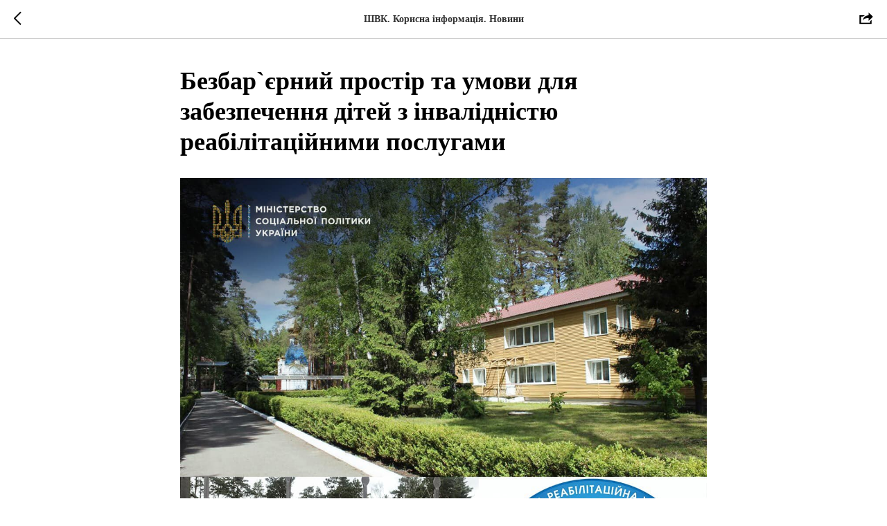

--- FILE ---
content_type: text/html; charset=UTF-8
request_url: https://www.divergentwoman.com/tpost/r5k7a47001-bezbarrnii-prostr-ta-umovi-dlya-zabezpec
body_size: 10784
content:
<!DOCTYPE html> <html> <head> <meta charset="utf-8" /> <meta http-equiv="Content-Type" content="text/html; charset=utf-8" /> <meta name="viewport" content="width=device-width, initial-scale=1.0" /> <!--metatextblock-->
    <title>Безбар`єрний простір та умови для забезпечення дітей з інвалідністю реабілітаційними послугами</title>
    <meta name="description" content="">
    <meta name="keywords" content="">
    <meta name="robots" content="index, follow" />

    <meta property="og:title" content="Безбар`єрний простір та умови для забезпечення дітей з інвалідністю реабілітаційними послугами" />
    <meta property="og:description" content="" />
    <meta property="og:type" content="website" />
    <meta property="og:url" content="https://www.divergentwoman.com/tpost/r5k7a47001-bezbarrnii-prostr-ta-umovi-dlya-zabezpec" />
    <meta property="og:image" content="https://static.tildacdn.com/tild3562-3564-4165-b561-633936633331/192587259_4104838586.jpg" />

    <link rel="canonical" href="https://www.divergentwoman.com/tpost/r5k7a47001-bezbarrnii-prostr-ta-umovi-dlya-zabezpec" />
    <link rel="alternate" type="application/rss+xml" title="ШВК. Корисна інформація. Новини" href="https://divergentwoman.com/rss-feed-116689518162.xml" />
    <link rel="amphtml" href="https://www.divergentwoman.com/tpost/r5k7a47001-bezbarrnii-prostr-ta-umovi-dlya-zabezpec?amp=true">

<!--/metatextblock--> <meta name="format-detection" content="telephone=no" /> <meta http-equiv="x-dns-prefetch-control" content="on"> <link rel="dns-prefetch" href="https://ws.tildacdn.com"> <link rel="dns-prefetch" href="https://static.tildacdn.one"> <link rel="shortcut icon" href="https://static.tildacdn.one/tild6363-3231-4065-a437-386138626661/favicon.ico" type="image/x-icon" /> <link rel="apple-touch-icon" href="https://static.tildacdn.one/tild3337-3639-4866-a465-643735323165/1534506886944308.png"> <link rel="apple-touch-icon" sizes="76x76" href="https://static.tildacdn.one/tild3337-3639-4866-a465-643735323165/1534506886944308.png"> <link rel="apple-touch-icon" sizes="152x152" href="https://static.tildacdn.one/tild3337-3639-4866-a465-643735323165/1534506886944308.png"> <link rel="apple-touch-startup-image" href="https://static.tildacdn.one/tild3337-3639-4866-a465-643735323165/1534506886944308.png"> <meta name="msapplication-TileColor" content="#000000"> <meta name="msapplication-TileImage" content="https://static.tildacdn.one/tild3236-6430-4366-b465-306662653636/1534506886944308.png"> <!-- Assets --><script src="https://static.tildacdn.com/js/jquery-1.10.2.min.js" charset="utf-8"></script> <script src="https://neo.tildacdn.com/js/tilda-fallback-1.0.min.js" async charset="utf-8"></script> <link rel="stylesheet" href="https://static.tildacdn.one/css/tilda-grid-3.0.min.css" type="text/css" media="all" onerror="this.loaderr='y';"/> <link rel="stylesheet" href="https://static.tildacdn.one/ws/project1680597/tilda-blocks-page46510115.min.css?t=1736448500" type="text/css" media="all" onerror="this.loaderr='y';" /> <link rel="stylesheet" href="https://static.tildacdn.one/css/tilda-animation-2.0.min.css" type="text/css" media="all" onerror="this.loaderr='y';" /> <link rel="stylesheet" href="https://static.tildacdn.one/css/tilda-cover-1.0.min.css" type="text/css" media="all" onerror="this.loaderr='y';" /> <link rel="stylesheet" href="https://static.tildacdn.one/css/tilda-cards-1.0.min.css" type="text/css" media="all" onerror="this.loaderr='y';" /> <link rel="stylesheet" href="https://static.tildacdn.one/css/tilda-feed-1.0.min.css" type="text/css" media="print" onload="this.media='all';" onerror="this.loaderr='y';" /> <noscript><link rel="stylesheet" href="https://static.tildacdn.one/css/tilda-feed-1.0.min.css" type="text/css" media="all" /></noscript> <link rel="stylesheet" href="https://static.tildacdn.one/css/tilda-popup-1.1.min.css" type="text/css" media="print" onload="this.media='all';" onerror="this.loaderr='y';" /> <noscript><link rel="stylesheet" href="https://static.tildacdn.one/css/tilda-popup-1.1.min.css" type="text/css" media="all" /></noscript> <link rel="stylesheet" href="https://static.tildacdn.one/css/tilda-slds-1.4.min.css" type="text/css" media="print" onload="this.media='all';" onerror="this.loaderr='y';" /> <noscript><link rel="stylesheet" href="https://static.tildacdn.one/css/tilda-slds-1.4.min.css" type="text/css" media="all" /></noscript> <link rel="stylesheet" href="https://static.tildacdn.one/css/tilda-forms-1.0.min.css" type="text/css" media="all" onerror="this.loaderr='y';" /> <link rel="stylesheet" href="https://static.tildacdn.one/css/tilda-zoom-2.0.min.css" type="text/css" media="print" onload="this.media='all';" onerror="this.loaderr='y';" /> <noscript><link rel="stylesheet" href="https://static.tildacdn.one/css/tilda-zoom-2.0.min.css" type="text/css" media="all" /></noscript> <link rel="stylesheet" href="https://fonts.google.com/specimen/Yeseva+One?query=yeseva+one" type="text/css" /> <script nomodule src="https://static.tildacdn.one/js/tilda-polyfill-1.0.min.js" charset="utf-8"></script> <script type="text/javascript">function t_onReady(func) {if(document.readyState!='loading') {func();} else {document.addEventListener('DOMContentLoaded',func);}}
function t_onFuncLoad(funcName,okFunc,time) {if(typeof window[funcName]==='function') {okFunc();} else {setTimeout(function() {t_onFuncLoad(funcName,okFunc,time);},(time||100));}}function t_throttle(fn,threshhold,scope) {return function() {fn.apply(scope||this,arguments);};}</script> <script src="https://static.tildacdn.one/js/tilda-scripts-3.0.min.js" charset="utf-8" defer onerror="this.loaderr='y';"></script> <script src="https://static.tildacdn.one/ws/project1680597/tilda-blocks-page46510115.min.js?t=1736448500" charset="utf-8" onerror="this.loaderr='y';"></script> <script src="https://static.tildacdn.one/js/tilda-lazyload-1.0.min.js" charset="utf-8" async onerror="this.loaderr='y';"></script> <script src="https://static.tildacdn.one/js/tilda-animation-2.0.min.js" charset="utf-8" async onerror="this.loaderr='y';"></script> <script src="https://static.tildacdn.one/js/tilda-menu-1.0.min.js" charset="utf-8" async onerror="this.loaderr='y';"></script> <script src="https://static.tildacdn.one/js/tilda-cover-1.0.min.js" charset="utf-8" async onerror="this.loaderr='y';"></script> <script src="https://static.tildacdn.one/js/tilda-cards-1.0.min.js" charset="utf-8" async onerror="this.loaderr='y';"></script> <script src="https://static.tildacdn.one/js/tilda-feed-1.0.min.js" charset="utf-8" async onerror="this.loaderr='y';"></script> <script src="https://static.tildacdn.one/js/tilda-slds-1.4.min.js" charset="utf-8" async onerror="this.loaderr='y';"></script> <script src="https://static.tildacdn.one/js/hammer.min.js" charset="utf-8" async onerror="this.loaderr='y';"></script> <script src="https://static.tildacdn.one/js/tilda-text-clamp.min.js" charset="utf-8" async onerror="this.loaderr='y';"></script> <script src="https://static.tildacdn.one/js/tilda-t937-videoplaylist-1.0.min.js" charset="utf-8" async onerror="this.loaderr='y';"></script> <script src="https://static.tildacdn.one/js/tilda-forms-1.0.min.js" charset="utf-8" async onerror="this.loaderr='y';"></script> <script src="https://static.tildacdn.one/js/tilda-zoom-2.0.min.js" charset="utf-8" async onerror="this.loaderr='y';"></script> <script src="https://static.tildacdn.one/js/tilda-skiplink-1.0.min.js" charset="utf-8" async onerror="this.loaderr='y';"></script> <script src="https://static.tildacdn.one/js/tilda-events-1.0.min.js" charset="utf-8" async onerror="this.loaderr='y';"></script> <script type="text/javascript">window.dataLayer=window.dataLayer||[];</script> <script type="text/javascript">(function() {if((/bot|google|yandex|baidu|bing|msn|duckduckbot|teoma|slurp|crawler|spider|robot|crawling|facebook/i.test(navigator.userAgent))===false&&typeof(sessionStorage)!='undefined'&&sessionStorage.getItem('visited')!=='y'&&document.visibilityState){var style=document.createElement('style');style.type='text/css';style.innerHTML='@media screen and (min-width: 980px) {.t-records {opacity: 0;}.t-records_animated {-webkit-transition: opacity ease-in-out .2s;-moz-transition: opacity ease-in-out .2s;-o-transition: opacity ease-in-out .2s;transition: opacity ease-in-out .2s;}.t-records.t-records_visible {opacity: 1;}}';document.getElementsByTagName('head')[0].appendChild(style);function t_setvisRecs(){var alr=document.querySelectorAll('.t-records');Array.prototype.forEach.call(alr,function(el) {el.classList.add("t-records_animated");});setTimeout(function() {Array.prototype.forEach.call(alr,function(el) {el.classList.add("t-records_visible");});sessionStorage.setItem("visited","y");},400);}
document.addEventListener('DOMContentLoaded',t_setvisRecs);}})();</script></head> <body class="t-body" style="margin:0;"> <!--allrecords--> <div id="allrecords" class="t-records" data-post-page="y" data-hook="blocks-collection-content-node" data-tilda-project-id="1680597" data-tilda-page-id="46510115" data-tilda-page-alias="volonteerheadquatereng" data-tilda-formskey="34b6a1b856a509d1441645a9809f6dee" data-tilda-lazy="yes" data-tilda-root-zone="one">

<!-- POST START -->




      






<div id="rec728923113" class="r t-rec">
    <div class="t-feed">

        <div class="t-feed__post-popup t-popup_show" style="background-color:#ffffff;display:block;" data-feed-popup-postuid="r5k7a47001" data-feed-popup-feeduid="116689518162">

            <div class="t-feed__post-popup__close-wrapper">

                <a href="https://www.divergentwoman.com/volonteerheadquatereng" class="t-popup__close">
                    <div class="t-popup__close-wrapper">
                        <svg class="t-popup__close-icon" width="11" height="20" viewBox="0 0 11 20" fill="none" xmlns="http://www.w3.org/2000/svg">
                            <path d="M1 1L10 10L1 19" stroke="#000000" stroke-width="2"/>
                        </svg>
                    </div>
                </a>

                <div class="t-feed__post-popup__close-text-wrapper">
                    <div class="js-feed-close-text t-feed__post-popup__close-text t-descr t-descr_xxs" style="color:#000000;">
                                                    ШВК. Корисна інформація. Новини
                                            </div>
                </div>

                                <div class="t-feed__share-container">
                    <div class="js-feed-share-open t-feed__share-icon" style=" width: 20px;  height: 20px; ">
                        <svg xmlns="http://www.w3.org/2000/svg" viewBox="0 0 17.92 15.79" style="fill:#000000;">
                            <g data-name="Слой 2">
                                <path d="M16 9.67v6H.19v-12h7.18a7.1 7.1 0 00-1.46.89 7 7 0 00-1.08 1.11H2.19v8H14v-1.9z"/>
                                <path d="M17.73 5.7L12.16.13V3.8c-1.45.06-7 .73-7.62 7.08a.07.07 0 00.13 0c.49-1.35 2.11-3.43 7.49-3.52v3.88z"/>
                            </g>
                        </svg>
                    </div>
                    <div class="t-feed__share " style="background-color:#ffffff;">
                        <div class="t-feed__share-arrow" style="border-bottom: 8px solid #ffffff;"></div>
                        <div class="ya-share2" data-access-token:facebook="[base64]" data-yashareL10n="en" data-services="facebook," data-counter=""></div>
                    </div>
                </div>
                
            </div>

            <div class="t-feed__post-popup__container t-container t-popup__container t-popup__container-static">
                <div itemscope itemtype="https://schema.org/BlogPosting" class="t-feed__post-popup__content-wrapper">

                <div class="t-feed__post-popup__content t-col t-col_8">
                    <div style="display: none;">
                        <meta itemprop="datePublished" content="2021-05-28MSK19:10:00+03:00" />
                        <meta itemprop="dateModified" content="2021-05-30MSK19:12:15+03:00" />
                        <meta itemprop="mainEntityOfPage" content="https://www.divergentwoman.com/tpost/r5k7a47001-bezbarrnii-prostr-ta-umovi-dlya-zabezpec" />
                        <div itemprop="publisher" itemscope itemtype="https://schema.org/Organization">
                            <meta itemprop="logo" content="" />
                            <meta itemprop="name" content="" />
                            <meta itemprop="address" content="" />
                            <meta itemprop="telephone" content="" />
                        </div>
                    </div>

                                                                        
                                                            <div class="t-feed__post-popup__title-wrapper">
                                    <h1 itemprop="headline" class="js-feed-post-title t-feed__post-popup__title t-title t-title_xxs">Безбар`єрний простір та умови для забезпечення дітей з інвалідністю реабілітаційними послугами</h1>
                                </div>
                            
                                                                                        
                                                                                                <div id="feed-cover" class="r t-feed__post-popup__cover-wrapper t-feed__post-popup__cover-wrapper_aftertitle">
                                        <img itemprop="image" src="https://static.tildacdn.com/tild3562-3564-4165-b561-633936633331/192587259_4104838586.jpg"  class="js-feed-post-image t-feed__post-popup__img t-img t-zoomable" data-zoomable="yes" data-img-zoom-url="https://static.tildacdn.com/tild3562-3564-4165-b561-633936633331/192587259_4104838586.jpg">
                                    </div>
                                                                                    
                                            
                    
                    
                    
                                            <div id="feed-text" class="r t-feed__post-popup__text-wrapper t-feed__post-popup__text-wrapper_zoom" data-animationappear="off">
                            <div itemprop="articleBody" class="js-feed-post-text t-feed__post-popup__text t-text t-text_md"><section>Мінсоцполітики створює безбар`єрний простір та умови для забезпечення дітей з інвалідністю реабілітаційними послугами<br /><br />Однією із пріоритетних цілей міністерства є надання особам з інвалідністю якісних реабілітаційних послуг за міжнародними стандартами, що забезпечить повернення їх до активного життя, участь у житті соціуму осіб з інвалідністю та соціалізації дітей з інвалідністю.<br /><br />У сфері управління Мінсоцполітики функціонує вісім державних реабілітаційних установ у різних областях України, які мають колосальний потенціал до розвитку та модернізації.<br /><br />Як ми розповідали раніше, Мінсоцполітики наразі дуже активно займається питаннями оптимізації та переоснащення Державної реабілітаційної установи «Всеукраїнський центр комплексної реабілітації для осіб з інвалідністю» Мінсоцполітики, який розташований в селі Лютіж, Київської області з метою розширення переліку реабілітаційних заходів та відкриття дитячого відділення.<br /><br />Довідково<br />За результатами раніше проведеного аналізу реабілітаційний центр у селі Лютіж має колосальний потенціал до розвитку та модернізації. Діюча структура дозволяє забезпечити розширення доступу до послуг з реабілітації та асистивних технологій осіб з інвалідністю з наслідками неврологічних та ортопедичних захворювань, порушенням функції пересування та самообслуговування, дітей та дорослих, та не потребує переформування (корекції) функціонально-організаційної структури.<br />Оптимізація дозволить розширити контингент від 185 осіб на рік до 1500-2000 осіб на рік, з них 750 - діти.<br /><br />За півроку активної роботи досягнуті такі результати:<br />- розроблено проект з оптимізації та переоснащення реабілітаційного центру із залученням фахових експертів у даній сфері;<br />- отримано ліцензію МОЗ України для надання дитячої реабілітації;<br />- розпочато ремонті роботи в реабілітаційному центрі та підготовлено приміщення для дитячого відділення;<br />- проведено тендер на закупівлю необхідного обладнання та меблів для відкриття дитячого відділення, в тому числі роботизованих комплексів для локомоторної терапії дорослих та дітей;<br />- проведено переговори з офіційними представниками Республіки Куба щодо залучення їх провідних фахівців з дитячої реабілітації до спільної роботи в дитячому відділені центру;<br /><br />Республіки Куба щодо залучення їх провідних фахівців з дитячої реабілітації до спільної роботи в дитячому відділені центру;<br />- оголошено конкурси на зайняття вакантних посад, в тому числі фахівців з дитячої фізичної реабілітації, масажистів, лікаря педіатра, дитячого невролога, дитячого ортопеда.<br /><br />На сьогодні в Україні тільки в шести областях наявні роботизовані комплекси для локомоторної терапії дорослих та дітей (Луцьк, Миколаїв, Вінниця, Закарпаття, Чернігів, Харків), це загалом 7 локоматів, що не можуть забезпечити повну потребу у високоефективній реабілітації.<br /><br />Локомати забезпечують ефективну реабілітацію для:<br />- близько 14 тис. дітей з ДЦП;<br />- учасників АТО;<br />- дорослих після інсульту та зі спинальними травмами.<br />Наразі ведеться дуже активна робота з якнайшвидшого відкриття оновленого реабілітаційного центру в селі Лютіж.<br /><br />Про подальші успіхи слідкуйте в новинах міністерства на наших сторінках у соціальних мережах.<br /><br />За даними сторінки <a href="https://www.facebook.com/MLSP.gov.ua/?__cft__[0]=[base64]&amp;__tn__=-UC%2CP-y-R" rel="noopener noreferrer"><strong>Міністерство соціальної політики України</strong></a><br /><br /></section></div>
                        </div>
                    
                    
                                                                    <div class="t-feed__post-popup__date-parts-wrapper t-feed__post-popup__date-parts-wrapper_aftertext">
                                                                                            <span class="t-feed__post-popup__date-wrapper">
                                    <span class="js-feed-post-date t-feed__post-popup__date t-uptitle t-uptitle_sm">2021-05-28 19:10</span>
                                </span>
                                                                                                                </div>
                                            
                    
                </div>
                </div>

                
                                <div class="js-feed-relevants t-feed__post-popup__relevants"></div>
                
            </div>

            
        </div>

    </div>
</div>



<style type="text/css">
#rec728923113 .t-feed__post-popup__cover-wrapper .t-slds__bullet_active .t-slds__bullet_body,
#rec728923113 .t-feed__post-popup__cover-wrapper .t-slds__bullet:hover .t-slds__bullet_body {
    background-color: #222 !important;
}

#rec728923113 .t-feed__post-popup__arrow-top {
    position:fixed;
    z-index:1;
    bottom:20px;
    left: 20px;
    
    
    min-height:30px;
}

#rec728923113 .t-feed__post-popup__arrow-top svg path {
    
}
</style>







<script type="text/javascript">
    $(document).ready(function(){
        $('body').append('<script type="text\/javascript" src="https:\/\/static.tildacdn.com\/js\/ya-share.js" async="async" charset="utf-8"><\/script>');
        var popup = $('.t-feed__post-popup');
        t_onFuncLoad('t_feed_openShare', function () {
            t_feed_openShare(popup);
        });
    });
</script>


    

<script type="text/javascript">
    $(document).ready(function(){
        window.tFeedPosts = {};

        var recid = '728923113';

        var opts = {
            "feeduid": "116689518162",
            "previewmode": "yes",
            "align": "left",
            "amountOfPosts": "",
            "reverse": "desc",
            "blocksInRow": "3",
            "blocksClass": "t-feed__grid-col t-col t-col_4",
            "blocksWidth": "360",
            "colClass": "",
            "prefixClass": "",
            "vindent": "",
            "dateFormat": "4",
            "timeFormat": "",
            "imageRatio": "75",
            "hasOriginalAspectRatio": false,
            "imageHeight": "",
            "imageWidth": "",
            "dateFilter": 'all',
            "showPartAll": true,
            "showImage": true,
            "showShortDescr": true,
            "showParts": false,
            "showDate": false,
            "hideFeedParts": false,
            "parts_opts": {
                "partsBgColor": "#ffffff",
                "partsBorderSize": "1px",
                "partsBorderColor": "#000000",
                "align": "center"
            },
            "btnsAlign": false,
            "colWithBg": {
                "paddingSize": "",
                "background": "",
                "borderRadius": "",
                "shadowSize": "",
                "shadowOpacity": "",
                "shadowSizeHover": "",
                "shadowOpacityHover": "",
                "shadowShiftyHover": ""
            },
            "separator": {
                "height": "",
                "color": "",
                "opacity": "",
                "hideSeparator": false
            },
            "btnAllPosts": {
                "text": "",
                "link": "",
                "target": ""
            },
            "popup_opts": {
                "popupBgColor": "",
                "overlayBgColorRgba": "rgba(255,255,255,1)",
                "closeText": "",
                "iconColor": "#000000",
                "popupStat": "",
                "titleColor": "",
                "textColor": "",
                "subtitleColor": "",
                "datePos": "aftertext",
                "partsPos": "aftertext",
                "imagePos": "aftertitle",
                "inTwoColumns": false,
                "zoom": false,
                "styleRelevants": "cols",
                "methodRelevants": "random",
                "titleRelevants": "Читайте також:",
                "showRelevants": "cc",
                "titleFontFamily": "Times New Roman",
                "descrFontFamily": "Times New Roman",
                "subtitleFontFamily": "Times New Roman",
                "shareStyle": "t-feed__share_black-white",
                "shareBg": "",
                "isShare": false,
                "shareServices": "",
                "shareFBToken": "",
                "showDate": false,
                "bgSize": "cover"
            },
            "arrowtop_opts": {
                "isShow": false,
                "style": "",
                "color": "",
                "bottom": "",
                "left": "",
                "right": ""
            },
            "gallery": {
                "control": "",
                "arrowSize": "",
                "arrowBorderSize": "",
                "arrowColor": "",
                "arrowColorHover": "",
                "arrowBg": "",
                "arrowBgHover": "",
                "arrowBgOpacity": "",
                "arrowBgOpacityHover": "",
                "showBorder": "",
                "dotsWidth": "",
                "dotsBg": "",
                "dotsActiveBg": "",
                "dotsBorderSize": ""
            },
            "typo": {
                "title": "color:#000000;font-family:'TildaSans';",
                "descr": "font-family:'TildaSans';",
                "subtitle": "font-family:'TildaSans';"
            },
            "amountOfSymbols": "",
            "bbtnStyle": "color:#ffffff;background-color:#000000;border-radius:3px; -moz-border-radius:3px; -webkit-border-radius:3px;",
            "btnStyle": "color:#000000;border:1px solid #000000;background-color:#ffffff;border-radius:5px; -moz-border-radius:5px; -webkit-border-radius:5px;",
            "btnTextColor": "#000000",
            "btnType": "",
            "btnSize": "sm",
            "btnText": "",
            "btnReadMore": "",
            "isHorizOnMob": false,
            "itemsAnim": "",
            "datePosPs": "beforetitle",
            "partsPosPs": "beforetitle",
            "imagePosPs": "beforetitle",
            "datePos": "afterdescr",
            "partsPos": "onimage",
            "imagePos": "beforetitle"
        };

        var post = {
            uid: 'r5k7a47001',
            date: '2021-05-28 19:10',
            mediatype: 'image',
            mediadata: 'https://static.tildacdn.com/tild3562-3564-4165-b561-633936633331/192587259_4104838586.jpg',
            postparts: []
        };

        t_onFuncLoad('t_feed_PostInit', function() {
            t_feed_PostInit(recid, opts, post);
        });

        t_onFuncLoad('t_feed__drawPostPopupVideo', function() {
            var postVideoHtml = t_feed__drawPostPopupVideo(post);
            $('.js-feed-cover-video').html(postVideoHtml);
        });

        t_feed_formateDate_snippet('2021-05-28 19:10');       // todo: t_feed_formateDate(date, opts, recid)

        if ($('.t-feed__post-popup__text-wrapper').hasClass('t-feed__post-popup__text-wrapper_zoom')) {
            t_onFuncLoad('t_feed_addZoom', function () {
                t_feed_addZoom();
            });
        }

        var arrowTop = $('.t-feed__post-popup__arrow-top');
        var popup = $('.t-feed__post-popup');
        popup.scroll(function() {
            t_onFuncLoad('t_feed_addPostPopupArrowTop', function () {
                t_feed_addPostPopupArrowTop($(this), arrowTop);
            });
        });
        arrowTop.on('click', function() {
            popup.animate({scrollTop: 0}, 300);
        });

        t_onFuncLoad('t_feed_getCountOfViews', function () {
            t_feed_getCountOfViews($('.t-feed__post-popup'));
        });

        if ($('.js-feed-relevants').length > 0) {
            t_onFuncLoad('t_feed_addRelevantsPosts', function () {
                t_feed_addRelevantsPosts(recid, opts, post, post.uid);
            });
        }

        var bgColor = '';
        bgColor = bgColor ? bgColor.replace('1)', '0.9)') : '';
        $('.t-feed__post-popup__close-wrapper').css('background-color', bgColor);
    });

    function t_feed_drawParts_snippet(parts) {
        var tagsHTML = '';
        parts.split(',').forEach(function(item) {
            tagsHTML += '<span class="t-uptitle t-uptitle_xs">' + item + '</span>';
        });

        $('.js-feed-post-tags').html(tagsHTML);
    }

    function t_feed_formateDate_snippet(date) {
        var dayDate = date.split(' ')[0];
        var timeDate = date.split(' ')[1];
        var dateParts = dayDate.split('-');
        var newDate = new Date(dateParts[0], dateParts[1] - 1, dateParts[2]);
        var time = +'' == 1? ' ' + timeDate : '';
        var newMonth = newDate.getMonth();
        var day = dateParts[2];
        var month = dateParts[1];
        var year = dateParts[0];
        var newDate = '';
        var monthArr = ['january', 'february', 'march', 'april', 'may', 'june', 'july', 'august', 'september', 'october', 'november', 'december'];
        var monthTitle = t_feed_getDictionary_snippet(monthArr[newMonth]);
        switch (+'4') {
            case 1:
                newDate = month + '-' + day + '-' + year + time;
                break;
            case 2:
                newDate = day + '-' + month + '-' + year + time;
                break;
            case 3:
                newDate = day + '/' + month + '/' + year + time;
                break;
            case 4:
                newDate = day + '.' + month + '.' + year + time;
                break;
            case 5:
                newDate = monthTitle[0] + ' ' + day + ', ' + year + time;
                break;
            case 6:
                newDate = day + ' ' + monthTitle[1] + ' ' + year + time;
                break;
            default:
                newDate = t_feed_addDefaultDate_snippet(dateParts, date, monthTitle, time);
                break;
        }

        $('.js-feed-post-date').html(newDate);
    }

    function t_feed_addDefaultDate_snippet(dateParts, date, monthTitle, time) {
        var lang = t_feed_returnLang_snippet();
        var currentDate = new Date();
        var postDateMs = Date.parse(date);
        var diffDate = currentDate - postDateMs;
        var days = Math.floor(diffDate / (60 * 60 * 1000 * 24));
        var agoTitle = t_feed_getDictionary_snippet('ago');
        var daysTitle = (lang == 'RU' || lang == 'UK') && (days > 4) ? t_feed_getDictionary_snippet('days')[1] : t_feed_getDictionary_snippet('days')[0];
        var currentYear = currentDate.getFullYear();
        var postYear = +date.split('-')[0];
        var agoTitleSeparator = (lang == 'JA' || lang == 'CN') ? '' : ' ';
        var year = postYear != currentYear ? postYear : '';
        var defaultDate = '';

        if (days == 0) {
            defaultDate = t_feed_getDictionary_snippet('today');
        }

        if (days == 1) {
            defaultDate = t_feed_getDictionary_snippet('yesterday');
        }

        if (days > 1 && days < 15) {
            if (lang == 'FR' || lang == 'DE' || lang == 'ES' || lang == 'PT') {
                defaultDate = agoTitle + agoTitleSeparator + days + agoTitleSeparator + daysTitle;
            } else {
                defaultDate = days + agoTitleSeparator + daysTitle + agoTitleSeparator + agoTitle;
            }
        }

        if (days >= 15 || postYear > currentYear) {
            defaultDate = t_feed_addFullDate_snippet(lang, dateParts[2], monthTitle, year) + time;
        }

        return defaultDate;
    }

    function t_feed_addFullDate_snippet(lang, day, month, year) {
        var monthSeparator = lang == 'DE' ? '. ' : ' ';
        var datePartSeparator = ' ';
        if (lang == 'EN') {
            datePartSeparator = year != '' ? ', ' : '';
        } else if (lang == 'ES' || lang == 'PT') {
            datePartSeparator = year != '' ? ' de ' : '';
        }

        var monthTitle = month[1];
        if (lang == 'EN' || lang == 'DE') {
            monthTitle = month[0];
        }

        if (lang == 'EN') {
            return monthTitle + ' ' + day + datePartSeparator + year;
        } else if (lang == 'JA' || lang == 'CN') {
            return year + monthTitle + day;
        } else {
            return day + monthSeparator + monthTitle + datePartSeparator + year;
        }
    }

    function t_feed_getDictionary_snippet(msg) {
        var dict = [];

        dict['seealso'] = {
            EN: 'See also',
            RU: 'Смотрите также',
            FR: 'Voir également',
            DE: 'Siehe auch',
            ES: 'Ver también',
            PT: 'Veja também',
            UK: 'Дивись також',
            JA: 'また見なさい',
            CN: '也可以看看'
        };

        dict['today'] = {
            EN: 'Today',
            RU: 'Сегодня',
            FR: 'Aujourd\'hui',
            DE: 'Heute',
            ES: 'Hoy',
            PT: 'Hoje',
            UK: 'Сьогодні',
            JA: '今日',
            CN: '今天'
        };

        dict['yesterday'] = {
            EN: 'Yesterday',
            RU: 'Вчера',
            FR: 'Hier',
            DE: 'Gestern',
            ES: 'Ayer',
            PT: 'Ontem',
            UK: 'Вчора',
            JA: '昨日',
            CN: '昨天'
        };

        dict['days'] = {
            EN: ['days'],
            RU: ['дня', 'дней'],
            FR: ['jours'],
            DE: ['tagen'],
            ES: ['dias'],
            PT: ['dias'],
            UK: ['дні', 'днів'],
            JA: ['日'],
            CN: ['天']
        };

        dict['ago'] = {
            EN: 'ago',
            RU: 'назад',
            FR: 'Il y a',
            DE: 'Vor',
            ES: 'Hace',
            PT: 'Há',
            UK: 'тому',
            JA: '前',
            CN: '前'
        };

        dict['january'] = {
            EN: ['January', 'january'],
            RU: ['Январь', 'января'],
            FR: ['Janvier', 'janvier'],
            DE: ['Januar', 'januar'],
            ES: ['Enero', 'de enero'],
            PT: ['Janeiro', 'de janeiro'],
            UK: ['Січень', 'січня'],
            JA: ['一月', '一月'],
            CN: ['一月', '一月']
        };

        dict['february'] = {
            EN: ['February', 'february'],
            RU: ['Февраль', 'февраля'],
            FR: ['Février', 'février'],
            DE: ['Februar', 'februar'],
            ES: ['Febrero', 'de febrero'],
            PT: ['Fevereiro', 'de fevereiro'],
            UK: ['Лютий', 'лютого'],
            JA: ['二月', '二月'],
            CN: ['二月', '二月']
        };

        dict['march'] = {
            EN: ['March', 'March'],
            RU: ['Март', 'марта'],
            FR: ['Mars', 'mars'],
            DE: ['März', 'märz'],
            ES: ['Marzo', 'de marzo'],
            PT: ['Março', 'de março'],
            UK: ['Березень', 'березня'],
            JA: ['三月', '三月'],
            CN: ['三月', '三月']
        };

        dict['april'] = {
            EN: ['April', 'april'],
            RU: ['Апрель', 'апреля'],
            FR: ['Avril', 'avril'],
            DE: ['April', 'april'],
            ES: ['Abril', 'de abril'],
            PT: ['Abril', 'de abril'],
            UK: ['Квітень', 'квітня'],
            JA: ['四月', '四月'],
            CN: ['四月', '四月']
        };

        dict['may'] = {
            EN: ['May', 'may'],
            RU: ['Май', 'мая'],
            FR: ['Mai', 'mai'],
            DE: ['Kann', 'kann'],
            ES: ['Mayo', 'de mayo'],
            PT: ['Maio', 'de maio'],
            UK: ['Травень', 'травня'],
            JA: ['五月', '五月'],
            CN: ['五月', '五月']
        };

        dict['june'] = {
            EN: ['June', 'june'],
            RU: ['Июнь', 'июня'],
            FR: ['Juin', 'juin'],
            DE: ['Juni', 'juni'],
            ES: ['Junio', 'de junio'],
            PT: ['Junho', 'de junho'],
            UK: ['Червень', 'червня'],
            JA: ['六月', '六月'],
            CN: ['六月', '六月']
        };

        dict['july'] = {
            EN: ['July', 'july'],
            RU: ['Июль', 'июля'],
            FR: ['Juillet', 'juillet'],
            DE: ['Juli', 'Juli'],
            ES: ['Julio', 'de julio'],
            PT: ['Julho', 'de julho'],
            UK: ['Липень', 'липня'],
            JA: ['七月', '七月'],
            CN: ['七月', '七月']
        };

        dict['august'] = {
            EN: ['August', 'august'],
            RU: ['Август', 'августа'],
            FR: ['Août', 'août'],
            DE: ['August', 'august'],
            ES: ['Agosto', 'de agosto'],
            PT: ['Agosto', 'de agosto'],
            UK: ['Серпень', 'серпня'],
            JA: ['八月', '八月'],
            CN: ['八月', '八月']
        };

        dict['september'] = {
            EN: ['September', 'september'],
            RU: ['Сентябрь', 'сентября'],
            FR: ['Septembre', 'septembre'],
            DE: ['September', 'september'],
            ES: ['Septiembre', 'de septiembre'],
            PT: ['Setembro', 'de setembro'],
            UK: ['Вересень', 'вересня'],
            JA: ['九月', '九月'],
            CN: ['九月', '九月']
        };

        dict['october'] = {
            EN: ['October', 'october'],
            RU: ['Октябрь', 'октября'],
            FR: ['Octobre', 'octobre'],
            DE: ['Oktober', 'oktober'],
            ES: ['Octubre', 'de octubre'],
            PT: ['Outubro', 'de outubro'],
            UK: ['Жовтень', 'жовтня'],
            JA: ['十月', '十月'],
            CN: ['十月', '十月']
        };

        dict['november'] = {
            EN: ['November', 'november'],
            RU: ['Ноябрь', 'ноября'],
            FR: ['Novembre', 'novembre'],
            DE: ['November', 'november'],
            ES: ['Noviembre', 'de noviembre'],
            PT: ['Novembro', 'de novembro'],
            UK: ['Листопад', 'листопада'],
            JA: ['十一月', '十一月'],
            CN: ['十一月', '十一月']
        };

        dict['december'] = {
            EN: ['December', 'december'],
            RU: ['Декабрь', 'декабря'],
            FR: ['Décembre', 'décembre'],
            DE: ['Dezember', 'dezember'],
            ES: ['Diciembre', 'de diciembre'],
            PT: ['Dezembro', 'de dezembro'],
            UK: ['Грудень', 'грудня'],
            JA: ['十二月', '十二月'],
            CN: ['十二月', '十二月']
        };

        var lang = t_feed_returnLang_snippet();

        if (typeof dict[msg] != 'undefined') {
            if (typeof dict[msg][lang] != 'undefined' && dict[msg][lang] != '') {
                return dict[msg][lang];
            } else {
                return dict[msg]['EN'];
            }
        }
    }

    function t_feed_returnLang_snippet() {
        t_feed_defineUserLang_snippet();
        var customLang = '';
        var lang = 'EN';
        if (typeof customLang != 'undefined' && customLang != '') {
            lang = customLang.toUpperCase();
        } else {
            lang = window.tildaBrowserLang;
        }

        return lang;
    }

    function t_feed_defineUserLang_snippet() {
        window.tildaBrowserLang = window.navigator.userLanguage || window.navigator.language;
        window.tildaBrowserLang = window.tildaBrowserLang.toUpperCase();

        if (window.tildaBrowserLang.indexOf('RU') != -1) {
            window.tildaBrowserLang = 'RU';
        } else if (window.tildaBrowserLang.indexOf('FR') != -1) {
            window.tildaBrowserLang = 'FR';
        } else if (window.tildaBrowserLang.indexOf('DE') != -1) {
            window.tildaBrowserLang = 'DE';
        } else if (window.tildaBrowserLang.indexOf('ES') != -1) {
            window.tildaBrowserLang = 'ES';
        } else if (window.tildaBrowserLang.indexOf('PT') != -1) {
            window.tildaBrowserLang = 'PT';
        } else if (window.tildaBrowserLang.indexOf('UK') != -1) {
            window.tildaBrowserLang = 'UK';
        } else if (window.tildaBrowserLang.indexOf('JA') != -1) {
            window.tildaBrowserLang = 'JA';
        } else if (window.tildaBrowserLang.indexOf('CN') != -1) {
            window.tildaBrowserLang = 'CN';
        } else {
            window.tildaBrowserLang = 'EN';
        }
    }
</script>





    <style>
    .t-feed__post-popup.t-popup_show {
        min-height: 100vh;
    }
    </style>



<!-- POST END -->

</div>
<!--/allrecords--> <!-- Stat --> <script type="text/javascript">if(!window.mainTracker) {window.mainTracker='tilda';}
setTimeout(function(){(function(d,w,k,o,g) {var n=d.getElementsByTagName(o)[0],s=d.createElement(o),f=function(){n.parentNode.insertBefore(s,n);};s.type="text/javascript";s.async=true;s.key=k;s.id="tildastatscript";s.src=g;if(w.opera=="[object Opera]") {d.addEventListener("DOMContentLoaded",f,false);} else {f();}})(document,window,'fc89175e76b5ea6efe3852a6ab753513','script','https://static.tildacdn.one/js/tilda-stat-1.0.min.js');},2000);</script> </body> </html>

--- FILE ---
content_type: text/css
request_url: https://static.tildacdn.one/ws/project1680597/tilda-blocks-page46510115.min.css?t=1736448500
body_size: 6842
content:
.csssize{height:8189px}.t-body{margin:0}#allrecords{-webkit-font-smoothing:antialiased;background-color:none}#allrecords a{color:#ff8562;text-decoration:none}#allrecords a,#allrecords button,#allrecords .t-radio,#allrecords .t-checkbox,#allrecords .t-img-select{outline:none}#allrecords a:focus-visible,#allrecords button:focus-visible,#allrecords .t-focusable,#allrecords .t-focusable .t-btn,#allrecords .t-focusable .t-btntext,#allrecords .t-img-select:focus-visible+.t-img-select__indicator,#allrecords .t-img-select:focus-visible+.t-img-select__indicator:after,#allrecords .t-radio:focus-visible+.t-radio__indicator,#allrecords .t-checkbox:focus-visible+.t-checkbox__indicator{outline-color:#2015FF;outline-offset:4px;outline-style:auto}#allrecords .t-descr a:focus-visible,#allrecords .t-sociallinks a:focus-visible,#allrecords .ya-share2__link:focus-visible{outline-offset:2px}#allrecords a[href^=tel]{color:inherit;text-decoration:none}#allrecords ol{padding-left:22px}#allrecords ul{padding-left:20px}#allrecords b,#allrecords strong{font-weight:700}@media print{body,html{min-width:1200px;max-width:1200px;padding:0;margin:0 auto;border:none}}.t-records{-webkit-font_smoothing:antialiased;background-color:none}.t-records a{color:#ff8562;text-decoration:none}.t-records a[href^=tel]{color:inherit;text-decoration:none}.t-records ol{padding-left:22px;margin-top:0;margin-bottom:10px}.t-records ul{padding-left:20px;margin-top:0;margin-bottom:10px}.t-mbfix{opacity:.01;-webkit-transform:translateX(0);-ms-transform:translateX(0);transform:translateX(0);position:fixed;width:100%;height:500px;background-color:white;top:0;left:0;z-index:10000;-webkit-transition:all 0.1s ease;transition:all 0.1s ease}.t-mbfix_hide{-webkit-transform:translateX(3000px);-ms-transform:translateX(3000px);transform:translateX(3000px)}img:not([src]){visibility:hidden}.t-body_scroll-locked{position:fixed;left:0;width:100%;height:100%;overflow:hidden}.r_anim{-webkit-transition:opacity 0.5s;transition:opacity 0.5s}.r_hidden{opacity:0}.r_showed{opacity:1}@media screen and (max-width:1024px){a:active,button:active{-webkit-tap-highlight-color:rgba(255,255,255,.1)}}.t-text{font-family:'Times New Roman',Arial,sans-serif;font-weight:300;color:#000000}.t-text_xs{font-size:15px;line-height:1.55}.t-text_sm{font-size:18px;line-height:1.55}.t-text_md{font-size:20px;line-height:1.55}.t-text_lg{font-size:22px;line-height:1.55}.t-name{font-family:'Times New Roman',Arial,sans-serif;font-weight:600;color:#000000}.t-name_xs{font-size:16px;line-height:1.35}.t-name_md{font-size:20px;line-height:1.35}.t-name_lg{font-size:22px;line-height:1.35}.t-heading{font-family:'Times New Roman',Arial,sans-serif;font-weight:600;color:#000000}.t-heading_lg{font-size:32px;line-height:1.17}.t-title{font-family:'Times New Roman',Arial,sans-serif;font-weight:600;color:#000000}.t-title_xxs{font-size:36px;line-height:1.23}.t-title_xs{font-size:42px;line-height:1.23}.t-title_xl{font-size:72px;line-height:1.17}.t-descr{font-family:'Times New Roman',Arial,sans-serif;font-weight:300;color:#000000}.t-descr_xxs{font-size:14px;line-height:1.55}.t-descr_sm{font-size:18px;line-height:1.55}.t-descr_xl{font-size:24px;line-height:1.5}.t-descr_xxxl{font-size:30px;line-height:1.45;letter-spacing:.45}.t-uptitle{font-family:'Times New Roman',Arial,sans-serif;font-weight:600;color:#000000;letter-spacing:2.5px}.t-uptitle_xs{font-size:12px}.t-uptitle_sm{font-size:14px}.t-uptitle_xxl{font-size:22px;letter-spacing:2px}.t-btn{display:inline-block;font-family:'Times New Roman',Arial,sans-serif;border:0 none;text-align:center;white-space:nowrap;vertical-align:middle;font-weight:700;background-image:none;cursor:pointer;-webkit-appearance:none;-webkit-user-select:none;-moz-user-select:none;-ms-user-select:none;-o-user-select:none;user-select:none;-webkit-box-sizing:border-box;-moz-box-sizing:border-box;box-sizing:border-box}.t-btn td{vertical-align:middle}.t-btn_sending{opacity:.5}.t-btn_xs{height:35px;font-size:13px;padding-left:15px;padding-right:15px}.t-btn_sm{height:45px;font-size:14px;padding-left:30px;padding-right:30px}.t-btn_md{height:60px;font-size:16px;padding-left:60px;padding-right:60px}.t-btntext{font-family:'Times New Roman',Arial,sans-serif;color:#000000;font-size:20px;line-height:1.55;font-weight:700;text-decoration:none;cursor:pointer;display:inline-block}.t-btntext:after{content:"\00a0→";font-family:Arial,Helvetica,sans-serif}.t-uppercase.t-btntext{font-size:16px}.t-align_center{text-align:center}.t-margin_auto{margin-left:auto;margin-right:auto}.t-valign_middle{vertical-align:middle}.t-popup{display:none}.t-submit{font-family:'Times New Roman',Arial,sans-serif}.t-input{font-family:'Times New Roman',Arial,sans-serif}.t-input__vis-ph{font-family:'Times New Roman',Arial,sans-serif}.t-select{font-family:'Times New Roman',Arial,sans-serif}.t-input-error{font-family:'Times New Roman',Arial,sans-serif}.t-form__errorbox-wrapper{font-family:'Times New Roman',Arial,sans-serif}.t-form__errorbox-text{font-family:'Times New Roman',Arial,sans-serif}.t-form__errorbox-item{font-family:'Times New Roman',Arial,sans-serif}.t-form__successbox{font-family:'Times New Roman',Arial,sans-serif}.t-rec_pt_0{padding-top:0}.t-rec_pt_30{padding-top:30px}.t-rec_pb_0{padding-bottom:0}.t-rec_pb_30{padding-bottom:30px}@media screen and (max-width:1200px){.t-text_xs{font-size:14px}.t-text_sm{font-size:16px}.t-text_md{font-size:18px}.t-text_lg{font-size:20px}.t-descr_xxs{font-size:12px}.t-descr_sm{font-size:16px}.t-descr_xl{font-size:22px}.t-descr_xxxl{font-size:26px}.t-uptitle_xxl{font-size:20px}.t-title_xxs{font-size:32px}.t-title_xs{font-size:38px}.t-title_xl{font-size:68px}.t-name_xs{font-size:14px}.t-name_md{font-size:18px}.t-name_lg{font-size:20px}.t-heading_lg{font-size:30px}}@media screen and (max-width:640px){.t-text_xs{font-size:12px;line-height:1.45}.t-text_sm{font-size:14px;line-height:1.45}.t-text_md{font-size:16px;line-height:1.45}.t-text_lg{font-size:18px;line-height:1.45}.t-descr_sm{font-size:14px;line-height:1.45}.t-descr_xl{font-size:20px;line-height:1.4}.t-descr_xxxl{font-size:22px}.t-uptitle_xs{font-size:10px}.t-uptitle_sm{font-size:10px}.t-uptitle_xxl{font-size:18px}.t-title_xxs{font-size:28px}.t-title_xs{font-size:30px}.t-title_xl{font-size:32px}.t-name_xs{font-size:12px}.t-name_md{font-size:16px}.t-name_lg{font-size:18px}.t-heading_lg{font-size:26px}.t-btn{white-space:normal}.t-btn_sm{padding-left:20px;padding-right:20px}.t-btn_md{padding-left:30px;padding-right:30px}}@media screen and (max-width:480px){.t-title_xl{font-size:30px}.t-rec_pt_0{padding-top:0}.t-rec_pt_30{padding-top:30px}.t-rec_pb_0{padding-bottom:0}.t-rec_pb_30{padding-bottom:30px}.t-btn_xs{height:40px}.t-btn_sm{height:50px}}.t-menusub__menu{display:none}.t228{width:100%;height:80px;z-index:2000;position:fixed;top:0;box-shadow:0 1px 3px rgba(0,0,0,0);transition:background-color .3s linear}.t228__beforeready{visibility:hidden}.t228__maincontainer{width:100%;height:80px;display:table}.t228__maincontainer.t228__c12collumns{max-width:1200px;margin:0 auto}.t228__leftside{display:table-cell;vertical-align:middle}.t228__centerside{display:table-cell;vertical-align:middle;text-align:center;width:100%}.t228__centerside.t228__menualign_left{text-align:left}.t228__centerside.t228__menualign_right{text-align:right}.t228__rightside{display:table-cell;vertical-align:middle;text-align:right}.t228__right_langs_lang a[href=""]{cursor:text}.t228 .lastside{display:table-cell;vertical-align:middle}.t228__padding40px{width:40px}.t228__maincontainer.t228__c12collumns .t228__padding40px{width:20px}.t228__imgwrapper{display:inline-block}.t228__logo{display:inline-block;font-size:24px;font-weight:400;white-space:nowrap;padding-right:30px}.t228__imglogo{margin-right:30px;vertical-align:middle}.t228__list{font-size:0;transition:opacity ease-in-out .2s}#allrecords ul.t228__list{margin:0;padding:0;list-style-type:none}.t228__list_item{clear:both;font-family:'Times New Roman',Arial,sans-serif;font-size:16px;display:inline-block;padding-left:15px;padding-right:15px;margin:0;color:#000000;white-space:nowrap}.t228__list_item .t-active{opacity:.7}.t228__list_hidden{opacity:0}.t228__list_item:first-child{padding-left:0}.t228__list_item:last-child{padding-right:0}.t228__leftcontainer{display:inline-block}.t228__rightcontainer{display:table;text-align:right;width:auto;position:relative;float:right}.t228__right_descr{padding-left:30px;display:table-cell;vertical-align:middle;white-space:nowrap;font-family:'Times New Roman',Arial,sans-serif;font-size:13px;color:#000000}.t228__right_buttons{padding-left:30px;display:table-cell;vertical-align:middle}.t228__right_buttons_wrap{display:table;width:auto;float:right}.t228__right_buttons_but{display:table-cell;vertical-align:middle}.t228__right_buttons_but a{display:-webkit-flex;display:-ms-flexbox;display:flex;-webkit-justify-content:center;-ms-flex-pack:center;justify-content:center;-webkit-align-items:center;-ms-flex-align:center;align-items:center}.t228__right_share_buttons{display:table-cell;vertical-align:middle;min-width:220px}.t228 .b-share{display:table!important;float:right}.t228 .b-share-btn__wrap{display:table-cell!important;float:none!important;padding-left:5px!important}.t228__right_langs{padding-left:30px;display:table-cell;vertical-align:middle}.t228__right_langs_wrap{display:table;width:auto;float:right}.t228__right_langs_lang{display:table-cell;vertical-align:middle;padding:0 10px;font-family:'Times New Roman',Arial,sans-serif;font-size:16px;color:#000000;word-break:keep-all}.t228 .t-sociallinks,.t228__right_social_links{padding-left:30px;display:table-cell;vertical-align:middle;line-height:0}.t228 .t-sociallinks__wrapper,.t228__right_social_links_wrap{display:table;width:auto}#allrecords .t228 ul.t-sociallinks__wrapper{margin-bottom:0;padding-left:0;list-style:none}.t228 .t-sociallinks a,.t228__right_social_links a{display:block;vertical-align:middle}.t228 .t-sociallinks__item,.t228__right_social_links_item{display:table-cell;vertical-align:middle;padding:0 5px}.t228__mobile{display:none;width:100%;top:0;z-index:990}.t228 a,#allrecords .t228 a{text-decoration:none;color:#000000}.t228 .t-btn{height:40px;font-size:14px;padding-left:30px;padding-right:30px;margin-left:10px}.t228__right_langs_lang a,.t228__right_langs_lang .t794__tm-link{white-space:nowrap}@media screen and (max-width:1200px){.t228__padding40px{width:20px}.t228__maincontainer.t228__c12collumns .t228__padding40px{width:20px}.t228__imglogo{margin-right:15px}.t228__logo{padding-right:15px}.t228__right_descr{padding-left:15px}.t228__right_buttons{padding-left:15px}.t228__right_share_buttons{padding-left:15px}.t228__right_langs{padding-left:15px}.t228 .t-sociallinks,.t228__right_social_links{padding-left:15px}}@media screen and (max-width:980px){.t228__list_hidden{opacity:1}.t228{position:static;text-align:center;display:block;margin:0;padding:0;height:auto!important}.t228__maincontainer{height:auto!important;display:block}.t228__mobile.t228__positionfixed+.t228.t228__positionfixed{top:64px}.t228__leftside,.t228__rightside,.t228__centerside{display:block;text-align:center;float:none}.t228__leftcontainer,.t228__centercontainer,.t228__rightcontainer{padding:20px 0}.t228__imglogo{width:auto!important;box-sizing:border-box;padding:20px;margin:0 auto}.t228__imglogomobile.t228__imglogo{width:100%!important;min-width:100%!important}.t228__padding40px{display:none}.t228__padding10px{display:none}.t228__rightcontainer{display:table;position:static;float:none;text-align:center;margin:0 auto}.t228__right_share_buttons{display:table;position:static;padding:15px 0;margin:0 auto;text-align:center;float:none;min-width:inherit}.t228__right_buttons{display:table;padding:15px 0;margin:0 auto;text-align:center}.t228 .t-sociallinks,.t228__right_descr,.t228__right_langs,.t228__right_social_links{display:table;padding:10px 0;margin:0 auto;text-align:center}.t228__logo{text-align:center;margin:20px}.t228 img{float:inherit}.t228 .t228__list_item{display:block;text-align:center;padding:10px!important;white-space:normal}.t228__list_item a{display:inline-block}.t228 .t-btn{margin-left:5px;margin-left:5px}.t228__logo{white-space:normal;padding:0}}@media screen and (max-width:640px){.t228__right_buttons_but{display:table;padding:0 0;margin:0 auto 10px}}.t228__overflow{overflow:scroll}.t228__positionabsolute{position:absolute}.t228__mobile.t228__positionfixed{position:fixed}.t228__positionstatic{position:static}.t228 .ya-share2__list{margin-bottom:0}.t228 .ya-share2__container_size_m .ya-share2__counter{line-height:28px}.t228__black-white .ya-share2__badge{background-color:#111!important}.t228__transp-white .ya-share2__badge{background-color:transparent!important}.t228__transp-white .ya-share2__container_size_m .ya-share2__counter:before{display:none}.t228__transp-white .ya-share2__container_size_m .ya-share2__counter{padding-left:0!important;margin-top:2px}.t228__white-black .ya-share2__badge{background-color:#fff!important}.t228__white-black .ya-share2__container_size_m .ya-share2__item_service_facebook .ya-share2__icon{background-image:url([data-uri])}.t228__white-black .ya-share2__container_size_m .ya-share2__counter{color:#222}.t228__white-black .ya-share2__counter:before{background-color:#222}.t228__white-black .ya-share2__container_size_m .ya-share2__item_service_vkontakte .ya-share2__icon{background-image:url("data:image/svg+xml,%3Csvg xmlns='http://www.w3.org/2000/svg' viewBox='0 0 24 24' fill='none'%3E%3Cpath d='M12.7145 16.9838C7.24792 16.9838 4.12992 13.2361 4 7H6.73829C6.82823 11.5771 8.84691 13.5159 10.4459 13.9157V7H13.0244V10.9475C14.6034 10.7776 16.2622 8.97876 16.8218 7H19.4003C18.9706 9.43848 17.1717 11.2374 15.8925 11.9769C17.1717 12.5765 19.2205 14.1455 20 16.9838H17.1617C16.5521 15.085 15.0332 13.6159 13.0244 13.416V16.9838H12.7145Z' fill='black'/%3E%3C/svg%3E");background-size:24px;background-position:center}.t228__white-black .ya-share2__container_size_m .ya-share2__item_service_twitter .ya-share2__icon{background-image:url("data:image/svg+xml,%3Csvg xmlns='http://www.w3.org/2000/svg' viewBox='0 0 24 24' fill='none'%3E%3Cpath d='M12.7368 11.5046L17.5763 6H16.4295L12.2273 10.7796L8.87103 6H5L10.0753 13.2276L5 19H6.14688L10.5845 13.9526L14.129 19H18L12.7368 11.5046ZM11.1659 13.2912L10.6517 12.5715L6.56012 6.8448H8.32166L11.6236 11.4665L12.1379 12.1862L16.43 18.1936H14.6685L11.1659 13.2912Z' fill='black'/%3E%3C/svg%3E");background-size:24px;background-position:center}.t228__white-black .ya-share2__container_size_m .ya-share2__item_service_odnoklassniki .ya-share2__icon{background-image:url([data-uri]);background-size:28px 28px;background-position:-2px}.t228__transp-black .ya-share2__badge{background-color:transparent!important}.t228__transp-black .ya-share2__container_size_m .ya-share2__item_service_facebook .ya-share2__icon{background-image:url([data-uri])}.t228__transp-black .ya-share2__container_size_m .ya-share2__counter{color:#222;padding-left:0!important;margin-top:2px}.t228__transp-black .ya-share2__counter:before{display:none}.t228__transp-black .ya-share2__container_size_m .ya-share2__item_service_vkontakte .ya-share2__icon{background-image:url("data:image/svg+xml,%3Csvg xmlns='http://www.w3.org/2000/svg' viewBox='0 0 24 24' fill='none'%3E%3Cpath d='M12.7145 16.9838C7.24792 16.9838 4.12992 13.2361 4 7H6.73829C6.82823 11.5771 8.84691 13.5159 10.4459 13.9157V7H13.0244V10.9475C14.6034 10.7776 16.2622 8.97876 16.8218 7H19.4003C18.9706 9.43848 17.1717 11.2374 15.8925 11.9769C17.1717 12.5765 19.2205 14.1455 20 16.9838H17.1617C16.5521 15.085 15.0332 13.6159 13.0244 13.416V16.9838H12.7145Z' fill='black'/%3E%3C/svg%3E");background-size:24px;background-position:center}.t228__transp-black .ya-share2__container_size_m .ya-share2__item_service_twitter .ya-share2__icon{background-image:url("data:image/svg+xml,%3Csvg xmlns='http://www.w3.org/2000/svg' viewBox='0 0 24 24' fill='none'%3E%3Cpath d='M12.7368 11.5046L17.5763 6H16.4295L12.2273 10.7796L8.87103 6H5L10.0753 13.2276L5 19H6.14688L10.5845 13.9526L14.129 19H18L12.7368 11.5046ZM11.1659 13.2912L10.6517 12.5715L6.56012 6.8448H8.32166L11.6236 11.4665L12.1379 12.1862L16.43 18.1936H14.6685L11.1659 13.2912Z' fill='black'/%3E%3C/svg%3E");background-size:24px;background-position:center}.t228__transp-black .ya-share2__container_size_m .ya-share2__item_service_odnoklassniki .ya-share2__icon{background-image:url([data-uri]);background-size:28px 28px;background-position:-2px}.t891__wrapper{padding-top:24px;padding-bottom:24px}.t891__title{padding:24px 0 38px 0;color:#fff}.t891__descr{padding-top:30px;color:#fff}.t891__descr_center{max-width:700px;margin:0 auto}.t891__descr_center a{font-weight:600;color:#fff!important}@media screen and (max-width:640px){.t891__title{padding-right:10px;padding-left:10px}.t891__descr{padding-right:10px;padding-left:10px;font-size:14px;line-height:20px}}.t850 .t-section__bottomwrapper{margin-top:105px}.t850__container{display:-webkit-box;display:-ms-flexbox;display:flex;-ms-flex-wrap:wrap;flex-wrap:wrap}#allrecords .t850__container{margin-bottom:0;padding-left:0;list-style:none}.t850__container li ul{list-style-type:disc}#allrecords .t850__col .t-card__link{color:inherit!important}.t850__inner-col{position:relative}.t850__separator{width:100%;margin-bottom:40px}.t850__row:after{content:'';display:block;height:0;clear:both}.t850__bottommargin{margin-bottom:10px}.t850__wrap{padding:30px 30px 40px}.t850__btn-container{width:100%;margin-top:10px}.t850__btn-container.t850__btn-container_topmargin{margin-top:20px}.t850 .t-card__btn-wrapper{display:inline-block}.t850 .t-card__btntext-wrapper{display:inline-block}.t850 .t-card__btn{display:table-cell}@media screen and (max-width:960px){.t850 .t-section__bottomwrapper{margin-top:45px}.t850__col{margin-bottom:20px;height:auto!important}.t850__separator{margin-bottom:0!important}.t850__bottommargin{margin-bottom:15px}.t850__wrap{padding-bottom:30px}.t850__btn-container{position:initial}}.t915__container{display:table;margin-left:auto;margin-right:auto;width:100%;max-width:1200px;padding:0}@media screen and (max-width:1200px){.t915__container{max-width:960px;padding:0}}@media screen and (max-width:960px){.t915__container{max-width:640px}}.t915 .t-section__bottomwrapper{margin-top:105px}.t915__scroll-icon-wrapper{display:none}@media screen and (max-width:960px){.t915 .t-section__bottomwrapper{margin-top:45px}.t915__container_mobile-grid{font-size:0}.t915__col_mobile-grid{width:50%;display:inline-block;vertical-align:top}.t915__container_mobile-flex{display:-webkit-box;display:-moz-box;display:-ms-flexbox;display:-webkit-flex;display:flex;overflow-x:scroll;padding-top:2px;-webkit-overflow-scrolling:touch;max-width:100%;box-sizing:border-box;-ms-overflow-style:none;scrollbar-width:none}.t915__container_mobile-flex::-webkit-scrollbar{display:none}.t915__container_mobile-flex .t-feed__col-grid__wrapper.t-feed__col-grid__wrapper_align .t-feed__button-readmore{margin-top:auto}.t915__container_mobile-flex .t-feed__grid-col{min-width:38%;max-width:38%}.t915__container_mobile-flex .t-feed__grid-col:not(.t-slds__item),.t915__container_mobile-flex.t-feed__container_inrow1 .t-feed__post:first-child,.t915__container_mobile-flex.t-feed__container_inrow2 .t-feed__post:nth-child(-n+2),.t915__container_mobile-flex.t-feed__container_inrow3 .t-feed__post:nth-child(-n+3),.t915__container_mobile-flex.t-feed__container_inrow4 .t-feed__post:nth-child(-n+4){margin-top:0!important}.t915__container_mobile-flex .t-feed__grid-col:first-child{margin-left:20px}.t915__scroll-icon-wrapper{display:block;padding:0 40px 20px 0;color:#a1a1a1;text-align:right;font-size:0;mix-blend-mode:multiply}.t915__scroll-icon{-webkit-animation:t915__icon-anim 1.5s infinite;animation:t915__icon-anim 1.5s infinite}}@-webkit-keyframes t915__icon-anim{0%{-webkit-transform:translate3d(-20px,0,0);opacity:0}10%{-webkit-transform:translate3d(-20px,0,0);opacity:0}20%{-webkit-transform:translate3d(-20px,0,0);opacity:1}70%{-webkit-transform:translate3d(0,0,0);opacity:1}80%{-webkit-transform:translate3d(0,0,0);opacity:1}81%{-webkit-transform:translate3d(0,0,0);opacity:0}100%{-webkit-transform:translate3d(0,0,0);opacity:0}}@keyframes t915__icon-anim{0%{transform:translate3d(-20px,0,0);opacity:0}10%{transform:translate3d(-20px,0,0);opacity:0}20%{transform:translate3d(-20px,0,0);opacity:1}70%{transform:translate3d(0,0,0);opacity:1}80%{transform:translate3d(0,0,0);opacity:1}81%{transform:translate3d(0,0,0);opacity:0}100%{transform:translate3d(0,0,0);opacity:0}}@media screen and (max-width:640px){.t915__col_mobile-grid{padding-left:10px;padding-right:10px;margin-bottom:20px}.t915__container_mobile-flex .t-feed__grid-col:first-child{margin-left:0}.t915__container_mobile-flex .t-feed__grid-col{min-width:70%;max-width:70%}.t915__scroll-icon-wrapper{padding:0 20px 10px 0}}@media screen and (max-width:480px){.t915__col_mobile-grid{width:100%;display:block}.t915__container_mobile-flex .t-feed__grid-col{min-width:85%;max-width:85%;box-sizing:content-box}.t915__container_mobile-flex .t-feed__grid-col:first-child{padding-right:5px}.t915__container_mobile-flex .t-feed__grid-col:last-child{padding-left:5px}.t915__container_mobile-flex .t-feed__grid-col:not(:first-child,:last-child){padding-right:5px;padding-left:5px}}.t185__butwrapper{text-align:right;margin-top:10px;margin-bottom:10px}@media screen and (max-width:980px){.t185__butwrapper{text-align:center;margin-top:20px;margin-bottom:20px}.t185{text-align:center}}.t605 .t-section__bottomwrapper{margin-top:75px}.t605 li ul{list-style-type:disc}.t605__title{margin-top:8px;margin-bottom:5px}.t605__descr{margin-top:0;margin-bottom:10px}.t605__text{margin-top:40px;margin-bottom:32px}.t605__bgimg{width:150px;height:150px;background-size:cover;background-repeat:no-repeat;background-position:center;margin:0 auto;display:block}.t605__img{width:100%;max-width:150px;margin:0 auto;display:block}.t605__img_circle{-webkit-border-radius:50%;-moz-border-radius:50%;border-radius:50%}.t605 .t-review-social-links{padding-bottom:15px}.t605 .t-review-social-links__wrapper{-webkit-box-pack:center;-ms-flex-pack:center;justify-content:center}.t605 .t-review-social-links__item a{display:inline-block}@media screen and (max-width:960px){.t605 .t-section__bottomwrapper{margin-top:25px}.t605__witharrows .t-width .t-slds__wrapper{padding:0 35px}}.t029__container{text-align:center;padding-bottom:8px}.t029__col{float:none;display:inline-block}.t029__linewrapper{position:relative}.t029__line{position:relative;width:100%;height:1px;display:table-cell}.t029__opacity{display:table-cell;min-width:200px;height:1px}@media screen and (max-width:600px){.t029__opacity{min-width:120px}}.t983 .t-section__bottomwrapper{margin-top:105px}.t983__card-wrapper{height:0}.t983__card-wrapper.t983__card-wrapper_16-9{padding-bottom:56%}.t983__card-wrapper.t983__card-wrapper_4-3{padding-bottom:75%}.t983__card-wrapper.t983__card-wrapper_3-2{padding-bottom:66%}.t983__card-wrapper.t983__card-wrapper_1-1{padding-bottom:100%}.t983__card-wrapper.t983__card-wrapper_2-3{padding-bottom:150%}.t983__card-wrapper.t983__card-wrapper_3-4{padding-bottom:133%}.t983__card-wrapper.t983__card-wrapper_9-16{padding-bottom:177%}.t983__scroll-icon-wrapper{display:none}.t983__card{position:relative;overflow:hidden}.t983__card-image{position:absolute;top:0;right:0;bottom:0;left:0;z-index:0}.t983__card-overlay{content:'';position:absolute;top:0;left:0;width:100%;height:100%;background:rgba(0,0,0,.5)}.t983__row:not(:first-child){margin-top:40px}.t983__row:after{content:'';display:block;height:0;clear:both}.t983__card-content{width:100%;padding:30px 30px 40px;box-sizing:border-box}.t983__card-content.t983__card-content_bottom{position:absolute;top:0;bottom:0}.t983__card-block_show{-webkit-transform:translateY(0);transform:translateY(0)}.t983__card-block_hover{transition:-webkit-transform .3s ease;transition:transform .3s ease;transition:transform .3s ease,-webkit-transform .3s ease}.t983 .t-card__title{padding-bottom:25px;color:#ffffff}.t983__card-title_bottom{padding-bottom:0}.t983 .t-card__descr{padding-top:25px;padding-bottom:10px;color:#ffffff}.t983__card-line{position:relative;width:100%;height:1px;background-color:#ffffff}.t983 .t983__card:hover .t983__card-hide,.t983 .t-card__col.t-focusable .t983__card .t983__card-hide,.t983 .t-card__col_btnfocusable .t983__card .t983__card-hide{opacity:1}.t983__btn-container{width:100%;margin-top:10px}.t983__btn-container.t983__btn-container_topmargin{margin-top:20px}.t983 .t-card__btn-wrapper{display:inline-block}.t983 .t-card__btntext-wrapper{display:inline-block}.t983 .t-card__btn{display:table-cell}.t983__card-overlay_hover{opacity:0}@media screen and (min-width:960px){.t983 .t983__card:hover .t983__card-block_hover,.t983 .t-card__col.t-focusable .t983__card .t983__card-block_hover,.t983 .t-card__col_btnfocusable .t983__card .t983__card-block_hover{-webkit-transform:translateY(0)!important;transform:translateY(0)!important}}@media screen and (min-width:640px){.t983__card-block_hover .t983__card-hide{opacity:0;transition:opacity .3s ease}}@media screen and (max-width:960px){.t983 .t-section__bottomwrapper{margin-top:45px}.t983__col{height:auto!important;margin-bottom:20px}.t983__card-content{padding-bottom:30px}.t983__card-content.t983__card-content_bottom{position:static}.t983 .t-card__title{padding-bottom:15px}.t983 .t-card__descr{padding-top:15px;padding-bottom:0}.t983__row{margin-top:20px!important}.t983__scroll-icon-wrapper{display:block;padding:0 40px 20px 0;font-size:0;text-align:right;color:#a1a1a1;mix-blend-mode:multiply}.t983__container_mobile-flex{display:-webkit-flex;display:-ms-flexbox;display:flex;max-width:100%;overflow-x:scroll;box-sizing:border-box;-ms-overflow-style:none;scrollbar-width:none}.t983__container_mobile-flex::-webkit-scrollbar{display:none}.t983__container_mobile-flex .t983__row{display:-webkit-flex;display:-ms-flexbox;display:flex;margin-top:0!important}.t983__container_mobile-flex .t983__card{width:80vw}.t983__container_mobile-flex .t983__col{display:-webkit-flex;display:-ms-flexbox;display:flex}}@media screen and (max-width:640px){.t983__card-content{padding:20px 20px 30px}.t983__scroll-icon-wrapper{padding:0 20px 10px 0}.t983 .t-card__title{padding-top:15px}}@media screen and (max-width:480px){.t983__container_mobile-flex .t983__card{width:85vw;box-sizing:content-box}.t983__container_mobile-flex .t983__col:first-child{padding-right:5px}.t983__container_mobile-flex .t983__col:last-child{padding-left:5px}.t983__container_mobile-flex .t983__col:not(:first-child,:last-child){padding-right:5px;padding-left:5px}}.t937 .t-section__title,.t937 .t-section__descr{color:#fff}.t937__container{display:flex;flex-wrap:wrap}.t937__container_indent{padding:0 20px}.t937__col_hidden{display:none}.t937 .t-container_100 .t-col{margin-left:0;margin-right:0}.t937__col_playlist{margin-left:0;position:relative;width:30%;height:100%;max-height:100%}.t937__col_video{margin-right:0;flex:1}.t937__playlist-fade{content:'';position:absolute;bottom:1px;left:1px;right:1px;height:90px;pointer-events:none}.t937__playlist-wrap{display:flex;flex-direction:column;overflow-y:scroll;background-color:white;border-radius:0 3px 3px 0;border:1px solid #d9d9d9}.t937__title-wrap{padding:15px;width:100%;box-sizing:border-box;flex-shrink:0;border-bottom:1px solid #d9d9d9}.t937__subheading{margin-top:5px;display:flex;align-items:center}.t937__subheading-title{margin-left:6px;font-size:14px}.t937__subheading-icon{width:16px;height:18px;background-repeat:no-repeat;background-size:contain}.t937__playlist{margin:0;padding:0;width:100%;height:100%;box-sizing:border-box;list-style:none}.t937__description-wrap{width:100%}#allrecords .t937__playlist{padding:0;margin:0}.t937__playlist-item{width:100%;border-bottom:1px solid #d9d9d9;color:#4d4c4c}.t937__playlist-link{padding:15px;display:flex;align-items:baseline;cursor:pointer}.t937__playlist-section{margin-left:23px;padding:10px 15px;padding-top:20px;display:block}.t937__playlist-link_active{background-color:#F0F0F0}#allrecords .t937__playlist-link{color:#4d4c4c}.t937__description{margin-top:20px}.t937__video_empty{height:100%}.t937__video-description{margin-top:10px}.t937__video-frame{background-color:#000000;border:1px solid #000000}.t937__system-message{display:flex;align-items:center;justify-content:center;height:100%;box-sizing:border-box;background-color:#F0F0F0;border:1px solid #F0F0F0}.t937__playlist-number,.t937__playlist-time{font-size:13px;color:#7A7A7A;text-align:right}.t937__playlist-number{width:25px;flex-shrink:0;margin-left:-12px}.t937__playlist-title{margin-left:10px;margin-right:auto;flex-grow:1;font-weight:400}.t937__playlist-time{margin-left:10px;min-width:40px;flex-shrink:0}@media screen and (max-width:960px){.t937__container_indent{padding:0}.t937__col_video{order:1}.t937__col_playlist{order:3;width:100%}.t937__col_description{order:2}.t937__description{margin-bottom:20px}.t937__title-wrap{border-radius:3px 3px 0 0}.t937__subheading-title{font-size:13px}.t937__subheading::before{top:1px}.t937__playlist-wrap{border-radius:3px}.t937__playlist-number,.t937__playlist-time{font-size:12px}.t937__playlist-fade{left:21px;right:21px}.t937__system-message{min-height:300px}}_:-ms-lang(x),.t937__subheading-icon{display:none}.t718 .t718__contentwrapper{display:table-cell;vertical-align:middle}.t718 .t718__contentbox{display:table;width:100%;color:#fff}.t718 .t718__contacts{margin-bottom:40px}.t718 .t-sociallinks{margin-top:20px}.t718 .t-sociallinks__item{display:inline-block;margin:4px 1px 0}.t718 .t-sociallinks a{display:inline-block}.t718 .t718__social_links_item:last-child{margin-right:0}#allrecords .t718 ul.t-sociallinks__wrapper{margin-bottom:0;padding-left:0;list-style:none}.t718 .t-form__inputsbox{-webkit-transition:max-height 0.3s cubic-bezier(.19,1,.22,1);transition:max-height 0.3s cubic-bezier(.19,1,.22,1);max-height:10000px}.t718 .t718__inputsbox_hidden.t-form__inputsbox{overflow:hidden;max-height:0;opacity:0}.t718 .t-input-group{margin-bottom:25px}.t718 .t-form_bbonly .t-form__inputsbox_flex .t-input-group{margin-bottom:0}.t718 .t-input{background-color:transparent;-webkit-appearance:none}.t718 .t-input-block textarea{padding-top:17px;background-color:transparent}.t718 .t-input-block textarea.t-input_pvis{padding-top:26px}.t718 .t-input-title{padding-bottom:5px}.t718 .t-input-subtitle{padding-bottom:15px}.t718 .t-input-group_rd .t-input-subtitle{padding-bottom:5px}.t718 .t-inputtime,.t718 .t-datepicker__wrapper{max-width:245px}.t718 .t-input-group_inrow .t-inputtime,.t718 .t-input-group_inrow .t-datepicker__wrapper{max-width:100%}.t718 .t-form_bbonly .t-input-title{padding-bottom:0;margin-bottom:0}.t718 .t-form_bbonly .t-input-subtitle{padding-bottom:0;padding-top:5px}.t718 .t-form_bbonly .t-input-block{margin-bottom:30px}.t718 .t-form__submit{display:block;vertical-align:middle;height:100%;margin-top:30px;margin-bottom:10px}.t718 .t-form__inputsbox_flex .t-form__submit{margin-top:5px}.t718 .t-form_bbonly .t-form__inputsbox_flex .t-form__submit{margin-top:0}.t718 .t-form__inputsbox_flex .t-form__errorbox-wrapper{margin-bottom:25px}.t718 .t-form_bbonly .t-form__inputsbox_flex .t-form__errorbox-wrapper{margin-bottom:30px}.t718 .t718__form-bottom-text{margin-top:20px}@media screen and (max-width:960px){.t718 .t718__contentwrapper{padding:0 0 40px 0;text-align:center}.t718 .t718__social_links{margin-top:20px}}@media screen and (max-width:750px){.t718 .t718__col{float:none;width:100%;min-height:auto!important}.t718 .t718__contentbox{float:none;width:100%;height:auto!important}.t718 .t-form__submit{margin-top:28px}}@media screen and (max-width:640px){.t718 .t-form__submit{display:block;width:100%;padding-bottom:20px;text-align:center}.t718 .t-input-block textarea{padding-top:12px}.t718 .t-submit{width:100%}}@media screen and (max-width:480px){.t718 .t-inputtime,.t718 .t-datepicker__wrapper{max-width:100%}.t718 .t718__contacts{font-size:18px}}